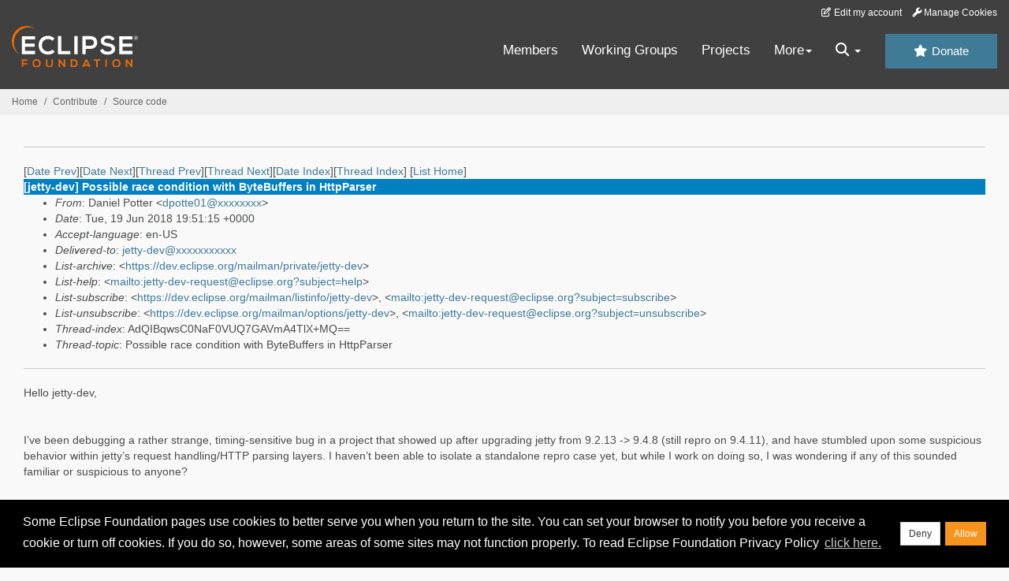

--- FILE ---
content_type: text/html
request_url: https://www.eclipse.org/lists/jetty-dev/msg03179.html
body_size: 6435
content:
<!-- MHonArc v2.6.19+ -->
<!--X-Subject: [jetty&#45;dev] Possible race condition with ByteBuffers in HttpParser -->
<!--X-From-R13: Rnavry Bbggre &#60;qcbggr01Ncebf.pbz> -->
<!--X-Date: Tue, 19 Jun 2018 15:55:00 &#45;0400 (EDT) -->
<!--X-Message-Id: SN1PR0201MB1613CC7B54B5B4606E0EDB53B4700@SN1PR0201MB1613.namprd02.prod.outlook.com -->
<!--X-Content-Type: multipart/alternative -->
<!--X-Head-End-->
<!DOCTYPE HTML PUBLIC "-//W3C//DTD HTML//EN">
<HTML>
<HEAD>
<TITLE>[jetty-dev] Possible race condition with ByteBuffers in HttpParser</TITLE>
<meta charset="UTF-8">
<link rel="stylesheet" href="/eclipse.org-common/themes/solstice/public/stylesheets/quicksilver.min.css" type="text/css">
<!-- Google Tag Manager (noscript) -->
<noscript><iframe src="https://www.googletagmanager.com/ns.html?id=GTM-5WLCZXC"
  height="0" width="0" style="display:none;visibility:hidden"></iframe></noscript>
<!-- End Google Tag Manager (noscript) -->    <a class="sr-only" href="#content">Skip to main content</a>
<header class="header-wrapper" id="header-wrapper">
  <div class="clearfix toolbar-container-wrapper">
    <div class="container-fluid">
      <div class="text-right toolbar-row row hidden-print">
        <div class="col-md-24 row-toolbar-col">
          <ul class="list-inline">
            <li><a href="https://accounts.eclipse.org/user/edit" class="" data-tab-destination="tab-profile"><i class="fa fa-edit fa-fw"></i> Edit my account</a></li>
            <li><a class="toolbar-link toolbar-manage-cookies dropdown-toggle"><i class="fa fa-wrench"></i> Manage Cookies</a></li>
          </ul>
        </div>
      </div>
    </div>
  </div>
  <div class="container-fluid">
    <div class="row" id="header-row">
      <div class="col-sm-8 col-md-6 col-lg-4" id="header-left">
        <div class="wrapper-logo-default"><a href="https://www.eclipse.org/"><img class="logo-eclipse-default hidden-xs" alt="Eclipse.org logo" width="160" src="//www.eclipse.org/eclipse.org-common/themes/solstice/public/images/logo/eclipse-foundation-white-orange.svg"/></a></div>
      </div>
      <div class="col-sm-19 col-md-20 margin-top-10" id="main-menu-wrapper">
        <div class="float-right hidden-xs" id="btn-call-for-action"><a href="https://www.eclipse.org/donate/" class="btn btn-huge btn-info"><i class="fa fa-star"></i> Donate</a></div>
        <div class="navbar yamm float-sm-right" id="main-menu">
          <div class="navbar-collapse collapse" id="navbar-main-menu">
            <ul class="nav navbar-nav">
              <li><a href="https://www.eclipse.org/membership/" target="_self">Members</a></li>
              <li><a href="https://www.eclipse.org/org/workinggroups/" target="_self">Working Groups</a></li>
              <li><a href="https://www.eclipse.org/projects/" target="_self">Projects</a></li>
              <li class="dropdown visible-xs">
                <a href="#" data-toggle="dropdown" class="dropdown-toggle">Community <b class="caret"></b></a>
                <ul class="dropdown-menu">
                  <li><a href="http://marketplace.eclipse.org">Marketplace</a></li>
                  <li><a href="http://events.eclipse.org">Events</a></li>
                  <li><a href="http://www.planeteclipse.org/">Planet Eclipse</a></li>
                  <li><a href="https://www.eclipse.org/community/eclipse_newsletter/">Newsletter</a></li>
                  <li><a href="https://www.youtube.com/user/EclipseFdn">Videos</a></li>
                  <li><a href="https://blogs.eclipse.org">Blogs</a></li>
                </ul>
              </li>
              <li class="dropdown visible-xs">
                <a href="#" data-toggle="dropdown" class="dropdown-toggle">Participate <b class="caret"></b></a>
                <ul class="dropdown-menu">
                  <li><a href="https://bugs.eclipse.org/bugs/">Report a Bug</a></li>
                  <li><a href="https://www.eclipse.org/forums/">Forums</a></li>
                  <li><a href="https://www.eclipse.org/mail/">Mailing Lists</a></li>
                  <li><a href="https://wiki.eclipse.org/">Wiki</a></li>
                  <li><a href="https://wiki.eclipse.org/IRC">IRC</a></li>
                  <li><a href="https://www.eclipse.org/org/research/">Research</a></li>
                </ul>
              </li>
              <li class="dropdown visible-xs">
                <a href="#" data-toggle="dropdown" class="dropdown-toggle">Eclipse IDE <b class="caret"></b></a>
                <ul class="dropdown-menu">
                  <li><a href="https://www.eclipse.org/downloads">Download</a></li>
                  <li><a href="https://www.eclipse.org/eclipseide">Learn More</a></li>
                  <li><a href="https://help.eclipse.org">Documentation</a></li>
                  <li><a href="https://www.eclipse.org/getting_started">Getting Started / Support</a></li>
                  <li><a href="https://www.eclipse.org/contribute/">How to Contribute</a></li>
                  <li><a href="https://www.eclipse.org/ide/">IDE and Tools</a></li>
                  <li><a href="https://www.eclipse.org/forums/index.php/f/89/">Newcomer Forum</a></li>
                </ul>
              </li>
              <!-- More -->
              <li class="dropdown eclipse-more hidden-xs">
                <a data-toggle="dropdown" class="dropdown-toggle" role="button">More<b class="caret"></b></a>
                <ul class="dropdown-menu">
                  <li>
                    <!-- Content container to add padding -->
                    <div class="yamm-content">
                      <div class="row">
                        <ul class="col-sm-8 list-unstyled">
                          <li>
                            <p><strong>Community</strong></p>
                          </li>
                          <li><a href="http://marketplace.eclipse.org">Marketplace</a></li>
                          <li><a href="http://events.eclipse.org">Events</a></li>
                          <li><a href="http://www.planeteclipse.org/">Planet Eclipse</a></li>
                          <li><a href="https://www.eclipse.org/community/eclipse_newsletter/">Newsletter</a></li>
                          <li><a href="https://www.youtube.com/user/EclipseFdn">Videos</a></li>
                          <li><a href="https://blogs.eclipse.org">Blogs</a></li>
                        </ul>
                        <ul class="col-sm-8 list-unstyled">
                          <li>
                            <p><strong>Participate</strong></p>
                          </li>
                          <li><a href="https://bugs.eclipse.org/bugs/">Report a Bug</a></li>
                          <li><a href="https://www.eclipse.org/forums/">Forums</a></li>
                          <li><a href="https://www.eclipse.org/mail/">Mailing Lists</a></li>
                          <li><a href="https://wiki.eclipse.org/">Wiki</a></li>
                          <li><a href="https://wiki.eclipse.org/IRC">IRC</a></li>
                          <li><a href="https://www.eclipse.org/org/research/">Research</a></li>
                        </ul>
                        <ul class="col-sm-8 list-unstyled">
                          <li>
                            <p><strong>Eclipse IDE</strong></p>
                          </li>
                          <li><a href="https://www.eclipse.org/downloads">Download</a></li>
                          <li><a href="https://www.eclipse.org/eclipseide">Learn More</a></li>
                          <li><a href="https://help.eclipse.org">Documentation</a></li>
                          <li><a href="https://www.eclipse.org/getting_started">Getting Started / Support</a></li>
                          <li><a href="https://www.eclipse.org/contribute/">How to Contribute</a></li>
                          <li><a href="https://www.eclipse.org/ide/">IDE and Tools</a></li>
                          <li><a href="https://www.eclipse.org/forums/index.php/f/89/">Newcomer Forum</a></li>
                        </ul>
                      </div>
                    </div>
                  </li>
                </ul>
              </li>
              <li class="dropdown eclipse-more main-menu-search">
                <a data-toggle="dropdown" class="dropdown-toggle" role="button"><i class="fa fa-search"></i> <b class="caret"></b></a>
                <ul class="dropdown-menu">
                  <li>
                    <!-- Content container to add padding -->
                    <div class="yamm-content">
                      <div class="row">
                        <div class="col-sm-24">
                          <p>Search</p>
                          <div class="row">
                            <div class="col-md-24">
                              <div id="custom-search-form" class="reset-box-sizing">
                                <script>
                                  (function() {
                                    var cx = '011805775785170369411:p3ec0igo0qq';
                                    var gcse = document.createElement('script');
                                    gcse.type = 'text/javascript';
                                    gcse.async = true;
                                    gcse.src = (document.location.protocol == 'https:' ? 'https:' : 'http:') +
                                    '//cse.google.com/cse.js?cx=' + cx;
                                    var s = document.getElementsByTagName('script')[0];
                                    s.parentNode.insertBefore(gcse, s);
                                  })();
                                </script>
                                <gcse:searchbox-only gname="main" resultsUrl="https://www.eclipse.org/home/search.php"></gcse:searchbox-only>
                              </div>
                            </div>
                          </div>
                        </div>
                      </div>
                    </div>
                  </li>
                </ul>
              </li>
            </ul>
          </div>
          <div class="navbar-header">
            <button type="button" class="navbar-toggle" data-toggle="collapse" data-target="#navbar-main-menu">
            <span class="sr-only">Toggle navigation</span>
            <span class="icon-bar"></span>
            <span class="icon-bar"></span>
            <span class="icon-bar"></span>
            <span class="icon-bar"></span>
            </button>
            <div class="wrapper-logo-mobile"><a class="navbar-brand visible-xs" href="https://www.eclipse.org/"><img class="logo-eclipse-default-mobile img-responsive" alt="Eclipse.org logo" width="160" src="//www.eclipse.org/eclipse.org-common/themes/solstice/public/images/logo/eclipse-foundation-white-orange.svg"/></a></div>
          </div>
        </div>
      </div>
    </div>
  </div>
</header>
<section class="default-breadcrumbs hidden-print breadcrumbs-default-margin" id="breadcrumb">
  <div class="container-fluid">
    <h3 class="sr-only">Breadcrumbs</h3>
    <div class="row">
      <div class="col-sm-24">
        <ol class="breadcrumb">
          <li><a href="https://www.eclipse.org/">Home</a></li>
          <li><a href="https://www.eclipse.org/contribute/">Contribute</a></li>
          <li><a href="/c/">Source code</a></li>
        </ol>
      </div>
    </div>
  </div>
</section>
<!-- /#breadcrumb -->
<main>
<div class="container-fluid legacy-page" id="novaContent">
<div class="col-md-24">

</HEAD>
<BODY>
<!--X-Body-Begin-->
<!--X-User-Header-->
<!--X-User-Header-End-->
<!--X-TopPNI-->
<hr>
[<a href="msg03178.html">Date Prev</a>][<a href="msg03180.html">Date Next</a>][<a href="msg03175.html">Thread Prev</a>][<a href="msg03180.html">Thread Next</a>][<a href="mail5.html#03179">Date Index</a>][<a href="thrd5.html#03179">Thread Index</a>]
<!--X-TopPNI-End-->
<!--X-MsgBody-->
<!--X-Subject-Header-Begin-->
[<a href="https://www.eclipse.org/mailman/listinfo/jetty-dev">List Home</a>]
<table border=0 cellspacing=5 cellpadding=2 width="100%">
<tr>
<td align=left valign=top colspan="3" bgcolor="#0080c0"><b><font color="#ffffff" face="Arial,Helvetica">
[jetty-dev] Possible race condition with ByteBuffers in HttpParser
</font></b></td>
</tr>
</table>
<!--X-Subject-Header-End-->
<!--X-Head-of-Message-->
<ul>
<li><em>From</em>: Daniel Potter &lt;<a href="mailto:dpotte01@DOMAIN.HIDDEN">dpotte01@xxxxxxxx</a>&gt;</li>
<li><em>Date</em>: Tue, 19 Jun 2018 19:51:15 +0000</li>
<li><em>Accept-language</em>: en-US</li>
<li><em>Delivered-to</em>: <a href="mailto:jetty-dev@DOMAIN.HIDDEN">jetty-dev@xxxxxxxxxxx</a></li>
<li><em>List-archive</em>: &lt;<a href="https://dev.eclipse.org/mailman/private/jetty-dev">https://dev.eclipse.org/mailman/private/jetty-dev</a>&gt;</li>
<li><em>List-help</em>: &lt;<a href="mailto:jetty-dev-request@eclipse.org?subject=help">mailto:jetty-dev-request@eclipse.org?subject=help</a>&gt;</li>
<li><em>List-subscribe</em>: &lt;<a href="https://dev.eclipse.org/mailman/listinfo/jetty-dev">https://dev.eclipse.org/mailman/listinfo/jetty-dev</a>&gt;,	&lt;<a href="mailto:jetty-dev-request@eclipse.org?subject=subscribe">mailto:jetty-dev-request@eclipse.org?subject=subscribe</a>&gt;</li>
<li><em>List-unsubscribe</em>: &lt;<a href="https://dev.eclipse.org/mailman/options/jetty-dev">https://dev.eclipse.org/mailman/options/jetty-dev</a>&gt;,	&lt;<a href="mailto:jetty-dev-request@eclipse.org?subject=unsubscribe">mailto:jetty-dev-request@eclipse.org?subject=unsubscribe</a>&gt;</li>
<li><em>Thread-index</em>: AdQIBqwsC0NaF0VUQ7GAVmA4TlX+MQ==</li>
<li><em>Thread-topic</em>: Possible race condition with ByteBuffers in HttpParser</li>
</ul>
<!--X-Head-of-Message-End-->
<!--X-Head-Body-Sep-Begin-->
<hr>
<!--X-Head-Body-Sep-End-->
<!--X-Body-of-Message-->
<table width="100%"><tr><td style="a:link { color: #0563C1 } a:visited { color: #954F72 } ">


<div class="WordSection1">
<p class="MsoNormal">Hello jetty-dev,<o:p></o:p></p>
<p class="MsoNormal"><o:p>&nbsp;</o:p></p>
<p class="MsoNormal">I&#8217;ve been debugging a rather strange, timing-sensitive bug in a project that showed up after upgrading jetty from 9.2.13 -&gt; 9.4.8 (still repro on 9.4.11), and have stumbled upon some suspicious behavior within jetty&#8217;s request handling/HTTP
 parsing layers. I haven&#8217;t been able to isolate a standalone repro case yet, but while I work on doing so, I was wondering if any of this sounded familiar or suspicious to anyone?<o:p></o:p></p>
<p class="MsoNormal"><o:p>&nbsp;</o:p></p>
<p class="MsoNormal">Summary of conditions to repro:<o:p></o:p></p>
<ul style="margin-top:0in" type="disc">
<li class="MsoNormal" style="mso-list:l2 level1 lfo3">High volume of GET requests (200-400 per second)<o:p></o:p></li><li class="MsoNormal" style="mso-list:l2 level1 lfo3">A fairly small payload per request (around 500 bytes including all HTTP headers)<o:p></o:p></li></ul>
<p class="MsoNormal"><o:p>&nbsp;</o:p></p>
<p class="MsoNormal">Observed repro:<o:p></o:p></p>
<ul style="margin-top:0in" type="disc">
<li class="MsoNormal" style="mso-list:l3 level1 lfo6">Somewhat sporadically (usually between 5-10 minutes, although it can take up to 30), we see an HTTP 400 error returned to the client, due to &#8220;unknown version&#8221; (i.e., invalid HTTP version spec in the request).
 However, there is nothing unusual about the request that fails (compared to all the thousands that succeed). I&#8217;ve confirmed via Wireshark that the exact request in question is perfectly valid.
<o:p></o:p></li></ul>
<p class="MsoNormal" style="margin-left:.25in"><o:p>&nbsp;</o:p></p>
<ul style="margin-top:0in" type="disc">
<li class="MsoNormal" style="mso-list:l3 level1 lfo6">With similar probability, we sometimes see a
<i>duplicated</i> response from an earlier request sent as the response to the subsequent request (so far, always on the same connection, but we haven&#8217;t ruled out that it might be happening across multiple connections). The end result is that all HTTP responses
 are shifted down by one, causing mayhem on the client side. According to Wireshark, the HTTP stream goes something like this:<br>
<br>
Request 1<br>
Response 1<br>
<br>
Request 2<br>
Response 2<br>
<br>
Request 3<br>
<b>Response 2<br>
</b><br>
Request 4<br>
<b>Response 3<br>
</b><br>
Request 5<br>
<b>Response 4<br>
</b>&#8230;<o:p></o:p></li></ul>
<p class="MsoNormal"><o:p>&nbsp;</o:p></p>
<p class="MsoNormal">I&#8217;ve narrowed the investigation down to what appears to be a race condition in filling on-heap buffers from an org.eclipse.jetty.io.ByteBufferPool with the HTTP request bytes, and parsing the request out of those same buffers. In particular,
 when the 400 &#8220;unknown version&#8221; error hits, <a rel="nofollow" href="https://github.com/eclipse/jetty.project/blob/jetty-9.4.8.v20171121/jetty-http/src/main/java/org/eclipse/jetty/http/HttpParser.java#L1339">
org.eclipse.jetty.http.HttpParser.parseNext(buffer)</a> is called with a buffer that appears to be in
<i>fill</i> mode (position at end-of-content, limit at max capacity); yet by the time code has progressed to
<a rel="nofollow" href="https://github.com/eclipse/jetty.project/blob/jetty-9.4.8.v20171121/jetty-http/src/main/java/org/eclipse/jetty/http/HttpParser.java#L841">
where the BAD_REQUEST_400 is thrown</a>, the buffer has flipped back to <i>flush</i> mode (with position and limit both at the end-of-content). _methodString and _uri are both parsed to be gibberish (based on content that is read past the end of the buffer&#8217;s
 limit), and _version remains null.<o:p></o:p></p>
<p class="MsoNormal"><o:p>&nbsp;</o:p></p>
<p class="MsoNormal">Can anyone help confirm that the ByteBuffer behavior inside of HttpParser is unexpected? And, if by chance, this looks like anything else you all may have encountered?<o:p></o:p></p>
<p class="MsoNormal"><o:p>&nbsp;</o:p></p>
<p class="MsoNormal">Regards,<br>
Daniel<o:p></o:p></p>
<p class="MsoNormal"><o:p>&nbsp;</o:p></p>
<p class="MsoNormal">Daniel Potter // Senior Software Engineer<br>
PROS&reg; // Powering Modern Commerce with Dynamic Pricing Science<o:p></o:p></p>
<p class="MsoNormal"><o:p>&nbsp;</o:p></p>
</div>


</td></tr></table>
<!--X-Body-of-Message-End-->
<!--X-MsgBody-End-->
<!--X-Follow-Ups-->
<hr>
<ul><li><strong>Follow-Ups</strong>:
<ul>
<li><strong><a name="03181" href="msg03181.html">Re: [jetty-dev] Possible race condition with ByteBuffers in	HttpParser</a></strong>
<ul><li><em>From:</em> Joakim Erdfelt</li></ul></li>
<li><strong><a name="03180" href="msg03180.html">Re: [jetty-dev] Possible race condition with ByteBuffers in	HttpParser</a></strong>
<ul><li><em>From:</em> Joakim Erdfelt</li></ul></li>
</ul></li></ul>
<!--X-Follow-Ups-End-->
<!--X-References-->
<!--X-References-End-->
<!--X-BotPNI-->
<ul>
<li>Prev by Date:
<strong><a href="msg03178.html">Re: [jetty-dev] Jetty Split File Server combined with a Header	Filter</a></strong>
</li>
<li>Next by Date:
<strong><a href="msg03180.html">Re: [jetty-dev] Possible race condition with ByteBuffers in	HttpParser</a></strong>
</li>
<li>Previous by thread:
<strong><a href="msg03175.html">[jetty-dev] Jetty Split File Server combined with a Header Filter</a></strong>
</li>
<li>Next by thread:
<strong><a href="msg03180.html">Re: [jetty-dev] Possible race condition with ByteBuffers in	HttpParser</a></strong>
</li>
<li>Index(es):
<ul>
<li><a href="mail5.html#03179"><strong>Date</strong></a></li>
<li><a href="thrd5.html#03179"><strong>Thread</strong></a></li>
</ul>
</li>
</ul>

<!--X-BotPNI-End-->
<!--X-User-Footer-->
<!--X-User-Footer-End-->
</div>
</div>
</main>
<p id="back-to-top">
  <a class="visible-xs" href="#top">Back to the top</a>
</p>
<footer id="solstice-footer">
  <div class="container">
    <div class="row">
      <section class="col-sm-6 hidden-print" id="footer-eclipse-foundation">
        <h2 class="section-title">Eclipse Foundation</h2>
        <ul class="nav">
          <li><a href="https://www.eclipse.org/org/">About Us</a></li>
          <li><a href="https://www.eclipse.org/org/foundation/contact.php">Contact Us</a></li>
          <li><a href="https://www.eclipse.org/donate">Donate</a></li>
          <li><a href="https://www.eclipse.org/org/documents/">Governance</a></li>
          <li><a href="https://www.eclipse.org/artwork/">Logo and Artwork</a></li>
          <li><a href="https://www.eclipse.org/org/foundation/directors.php">Board of Directors</a></li>
        </ul>
      </section>
      <section class="col-sm-6 hidden-print" id="footer-legal">
        <h2 class="section-title">Legal</h2>
        <ul class="nav">
          <li><a href="https://www.eclipse.org/legal/privacy.php">Privacy Policy</a></li>
          <li><a href="https://www.eclipse.org/legal/termsofuse.php">Terms of Use</a></li>
          <li><a href="https://www.eclipse.org/legal/copyright.php">Copyright Agent</a></li>
          <li><a href="https://www.eclipse.org/legal/epl-2.0/">Eclipse Public License</a></li>
          <li><a href="https://www.eclipse.org/legal/">Legal Resources</a></li>
        </ul>
      </section>
      <section class="col-sm-6 hidden-print" id="footer-useful-links">
        <h2 class="section-title">Useful Links</h2>
        <ul class="nav">
          <li><a href="https://bugs.eclipse.org/bugs/">Report a Bug</a></li>
          <li><a href="//help.eclipse.org/">Documentation</a></li>
          <li><a href="https://www.eclipse.org/contribute/">How to Contribute</a></li>
          <li><a href="https://www.eclipse.org/mail/">Mailing Lists</a></li>
          <li><a href="https://www.eclipse.org/forums/">Forums</a></li>
          <li><a href="//marketplace.eclipse.org">Marketplace</a></li>
        </ul>
      </section>
      <section class="col-sm-6 hidden-print" id="footer-other">
        <h2 class="section-title">Other</h2>
        <ul class="nav">
          <li><a href="https://www.eclipse.org/ide/">IDE and Tools</a></li>
          <li><a href="https://www.eclipse.org/projects">Community of Projects</a></li>
          <li><a href="https://www.eclipse.org/org/workinggroups/">Working Groups</a></li>
          <li><a href="https://www.eclipse.org/org/research/">Research@Eclipse</a></li>
          <li><a href="https://www.eclipse.org/security/">Report a Vulnerability</a></li>
          <li><a href="https://status.eclipse.org">Service Status</a></li>
        </ul>
      </section>
      <div class="col-sm-24 margin-top-20">
        <div class="row">
          <div id="copyright" class="col-md-16">
            <p id="copyright-text">Copyright &copy; Eclipse Foundation, Inc. All Rights Reserved.</p>
          </div>
          <div class="col-md-8 social-media">
            <ul class="list-inline">
              <li>
                <a class="social-media-link fa-stack fa-lg" href="https://twitter.com/EclipseFdn">
                <i class="fa fa-circle-thin fa-stack-2x"></i>
                <i class="fa fa-twitter fa-stack-1x"></i>
                </a>
              </li>
              <li>
                <a class="social-media-link fa-stack fa-lg" href="https://www.facebook.com/eclipse.org">
                <i class="fa fa-circle-thin fa-stack-2x"></i>
                <i class="fa fa-facebook fa-stack-1x"></i>
                </a>
              </li>
              <li>
                <a class="social-media-link fa-stack fa-lg" href="https://www.youtube.com/user/EclipseFdn">
                <i class="fa fa-circle-thin fa-stack-2x"></i>
                <i class="fa fa-youtube fa-stack-1x"></i>
                </a>
              </li>
              <li>
                <a class="social-media-link fa-stack fa-lg" href="https://www.linkedin.com/company/eclipse-foundation">
                <i class="fa fa-circle-thin fa-stack-2x"></i>
                <i class="fa fa-linkedin fa-stack-1x"></i>
                </a>
              </li>
            </ul>
          </div>
        </div>
      </div>
      <a href="#" class="scrollup">Back to the top</a>
    </div>
  </div>
</footer>
<!-- Placed at the end of the document so the pages load faster -->
<script src="https://www.eclipse.org/eclipse.org-common/themes/solstice/public/javascript/main.min.js?var=1.3"></script>

</body>
</html>
